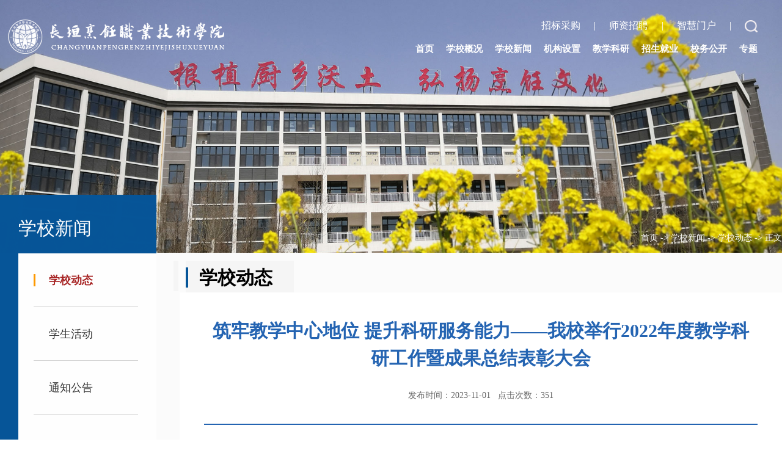

--- FILE ---
content_type: text/html
request_url: http://www.cyprxy.edu.cn/info/1012/2229.htm
body_size: 7620
content:
<!DOCTYPE html>
<html lang="en">

<head>
    <meta charset="UTF-8">
    <meta http-equiv="X-UA-Compatible" content="IE=edge">
    <meta name="viewport" content="width=device-width, initial-scale=1.0">
    <title>筑牢教学中心地位 提升科研服务能力——我校举行2022年度教学科研工作暨成果总结表彰大会-长垣烹饪职业技术学院</title><META Name="keywords" Content="长垣烹饪职业技术学院,学院动态,教学中心,教学,中心,心地,地位,提升,科研,服务,能力,我校,举行,2022,20,22,年度,学科,科研工作,工作,成果,总结,表彰大会,表彰,大会" />
<META Name="description" Content="10月31日，我校举行2022年度教学科研工作暨成果总结表彰大会。校党委书记欧阳豫樊，校长王金台，副校长徐书振、赵玉奇、赵俊杰、王东杰出席会议，全体教职员工参加会议。表彰大会由副校长赵俊杰主持。全体起立，奏唱国歌。副校长赵玉奇宣读学校表彰决定。受表彰团队和个人代表合影。教科研先进个人代表王静静、省级教师技能竞赛获奖教师王永凤、省级技能大赛优秀辅导教师朱珺柯、标志性教学成果代表吴成坤分别发言。王金台代表..." />

    <link rel="stylesheet" href="../../style/animate.min.css">
    <link rel="stylesheet" href="../../style/public.css">
    <link rel="stylesheet" href="../../style/ny.css">
    <script src="../../js/jquery.js"></script>
    <script src="../../js/jquery-migrate.min.js"></script>
    <script src="../../js/wow.min.js"></script>

    <script src="../../js/public.js"></script>
<!--Announced by Visual SiteBuilder 9-->
<link rel="stylesheet" type="text/css" href="../../_sitegray/_sitegray_d.css" />
<script language="javascript" src="../../_sitegray/_sitegray.js"></script>
<!-- CustomerNO:77656262657232307e7a465553505742000100024050 -->
<link rel="stylesheet" type="text/css" href="../../content.vsb.css" />
<script type="text/javascript" src="/system/resource/js/counter.js"></script>
<script type="text/javascript">_jsq_(1012,'/content.jsp',2229,1792451842)</script>
</head>

<body>
    <div class="wave">
        <div class="layer"></div>
        <script type="text/javascript">
    function _nl_ys_check(){
        
        var keyword = document.getElementById('showkeycode1035927').value;
        if(keyword==null||keyword==""){
            alert("请输入你要检索的内容！");
            return false;
        }
        if(window.toFF==1)
        {
            document.getElementById("lucenenewssearchkey1035927").value = Simplized(keyword );
        }else
        {
            document.getElementById("lucenenewssearchkey1035927").value = keyword;            
        }
        var  base64 = new Base64();
        document.getElementById("lucenenewssearchkey1035927").value = base64.encode(document.getElementById("lucenenewssearchkey1035927").value);
        new VsbFormFunc().disableAutoEnable(document.getElementById("showkeycode1035927"));
        return true;
    } 
</script>
<form action="../../ssjgy.jsp?wbtreeid=1012" method="post" id="au0a" name="au0a" onsubmit="return _nl_ys_check()" style="display: inline">
 <input type="hidden" id="lucenenewssearchkey1035927" name="lucenenewssearchkey" value=""><input type="hidden" id="_lucenesearchtype1035927" name="_lucenesearchtype" value="1"><input type="hidden" id="searchScope1035927" name="searchScope" value="0">

<div class="search">
<input type="text" placeholder="请输入关键字" name="showkeycode" id="showkeycode1035927">
<input type="image" src="../../images/search.png">
</div>


</form><script language="javascript" src="/system/resource/js/base64.js"></script><script language="javascript" src="/system/resource/js/formfunc.js"></script>

    </div>

    <div class="top">
        <div class="banner">
            <div>
                <img src="../../images/nybaner.jpg" />
            </div>
            <div class="position">
               <div class="px1420">
                        <a href="../../index.htm">首页</a>
                <span>-></span>
                <a href="../../xxxw.htm">学校新闻</a>
                <span>-></span>
                <a href="../../xxxw/xxdt.htm">学校动态</a>
                <span>-></span>
             <a> 正文</a>
</div>
            </div>
     <p>



学校新闻</p>

        </div>
        <div class="header">
            <div class="head">
               <div class="head-l">
<!-- 网站logo图片地址请在本组件"内容配置-网站logo"处填写 -->
<a href="../../index.htm"> <img alt="" src="../../images/logo.png"> </a></div>
                <div class="head-r">
                    <div class="link-top">
                       <script language="javascript" src="/system/resource/js/dynclicks.js"></script><script language="javascript" src="/system/resource/js/openlink.js"></script> 

 <a href="../../zbcg.htm" target="_blank" onclick="_addDynClicks(&#34;wburl&#34;, 1792451842, 75599)">招标采购 </a><span>|</span>

     

 <a href="../../szzp.htm" target="_blank" onclick="_addDynClicks(&#34;wburl&#34;, 1792451842, 75600)">师资招聘 </a><span>|</span>

     

 <a href="http://portal.cyprxy.edu.cn/portal-pc/pc/zzcj/index.html#/" target="_blank" onclick="_addDynClicks(&#34;wburl&#34;, 1792451842, 77625)">智慧门户 </a><span>|</span>

     
<img src="../../images/search.png" alt="" class="sousuo">
                    </div>
                    <div class="nav">
            <ul>
 <li><a href="../../index.htm">首页</a>

   </li>

 <li><a href="../../xxgk/xxjj.htm">学校概况</a>

 <ul>

 <li><a href="../../xxgk/xxjj.htm">学校简介</a> </li>

 <li><a href="../../xxgk/ldbz.htm">领导班子</a> </li>

 <li><a href="../../xxgk/xywh.htm">校园文化</a> </li>

 <li><a href="../../xxgk/ldgh1.htm">领导关怀</a> </li>

 <li><a href="../../xxgk/xxry.htm">学校荣誉</a> </li>

 <li><a href="../../xxgk/ldbz.htm">师资力量</a> </li>

 <li><a href="../../xxgk/xyfg.htm">校园风光</a> </li>
 </ul>
   </li>

 <li><a href="../../xxxw.htm">学校新闻</a>

 <ul>

 <li><a href="../../xxxw/xxdt.htm">学校动态</a> </li>

 <li><a href="../../xxxw/xshd.htm">学生活动</a> </li>

 <li><a href="../../xxxw/tzgg.htm">通知公告</a> </li>
 </ul>
   </li>

 <li><a href="../../jgsz.htm">机构设置</a>

 <ul>

 <li><a href="../../jgsz/dqjg.htm">党群机构</a> </li>

 <li><a href="../../jgsz/xzbm.htm">行政部门</a> </li>

 <li><a href="../../jgsz/yxsz.htm">院系设置</a> </li>
 </ul>
   </li>

 <li><a href="http://www.cyprxy.edu.cn/jwc">教学科研</a>

 <ul>

 <li><a href="../../jxky1/jyjx.htm">教育教学</a> </li>

 <li><a href="../../jxky1/kyxx.htm">科研信息</a> </li>

 <li><a href="../../jxky1/rcpy.htm">人才培养</a> </li>
 </ul>
   </li>

 <li><a href="http://www.cyprxy.edu.cn/zsw/index.htm">招生就业</a>

 <ul>

 <li><a href="http://zytb.cyprxy.edu.cn:8201/">单独招生</a> </li>

 <li><a href="http://www.cyprxy.edu.cn/zsw/index.htm">招生信息</a> </li>

 <li><a href="https://cypr.goworkla.cn/">实习就业</a> </li>
 </ul>
   </li>

 <li><a href="../../xwgk.htm">校务公开</a>

 <ul>

 <li><a href="../../xwgk/xxgkzn.htm">信息公开指南</a> </li>

 <li><a href="../../xwgk/xxgksxqd.htm">信息公开事项清单</a> </li>

 <li><a href="../../xwgk/xxgknb.htm">信息公开年报</a> </li>

 <li><a href="../../xwgk/xxwj.htm">学校文件</a> </li>

 <li><a href="../../xwgk/xxgksq.htm">信息公开申请</a> </li>
 </ul>
   </li>

 <li><a href="../../zt.htm">专题</a>

 <ul>

 <li><a href="../../zt/srgczybxgdjsxxjy.htm">深入贯彻中央八项规定精神学习教育</a> </li>

 <li><a href="../../zt/dsxxjy.htm">党史学习教育</a> </li>

 <li><a href="../../zt/sgxjs.htm">双高校建设</a> </li>
 </ul>
   </li>


 <div class="clear"></div>

  </ul>

                    </div>
                </div>
                <div class="clear"></div>
            </div>

        </div>

    </div>
    <!-- 移动端头部 -->
    <div class="m-top">
        <div class="wap wap-menu">
            <img src="../../images/menu.png" class="menu" alt="">
            <img src="../../images/close.png" class="close-menu" alt="">
        </div>
    </div>
    <div class="wap m-head">
        <div class="m-logo">
                
             
                 
                    
                        <a href="../../index.htm" onclick="_addDynClicks(&#34;wbimage&#34;, 1792451842, 64455)">
                            
                            <img src="../../images/logo.png">
                        </a>  
                   
                 
         

        </div>
         <div class="m-nav">
        <div class="m-tlink">
    <a href="../../zbcg.htm" onclick="_addDynClicks(&#34;wburl&#34;, 1792451842, 75599)">招标采购</a>
    <a href="../../szzp.htm" onclick="_addDynClicks(&#34;wburl&#34;, 1792451842, 75600)">师资招聘</a>
     </div>
        <script type="text/javascript">
    function _nl_ys_check1(){
        
        var keyword = document.getElementById('showkeycode1035933').value;
        if(keyword==null||keyword==""){
            alert("请输入你要检索的内容！");
            return false;
        }
        if(window.toFF==1)
        {
            document.getElementById("lucenenewssearchkey1035933").value = Simplized(keyword );
        }else
        {
            document.getElementById("lucenenewssearchkey1035933").value = keyword;            
        }
        var  base64 = new Base64();
        document.getElementById("lucenenewssearchkey1035933").value = base64.encode(document.getElementById("lucenenewssearchkey1035933").value);
        new VsbFormFunc().disableAutoEnable(document.getElementById("showkeycode1035933"));
        return true;
    } 
</script>
<form action="../../ssjgy.jsp?wbtreeid=1012" method="post" id="au9a" name="au9a" onsubmit="return _nl_ys_check1()" style="display: inline">
 <input type="hidden" id="lucenenewssearchkey1035933" name="lucenenewssearchkey" value=""><input type="hidden" id="_lucenesearchtype1035933" name="_lucenesearchtype" value="1"><input type="hidden" id="searchScope1035933" name="searchScope" value="0">

<div class="m-search">
            <input type="text" placeholder="请输入内容" name="showkeycode" id="showkeycode1035933">
            <input type="image" src="../../images/search.png">
        </div>


</form>

        <ul>
 <li>
     <a href="../../index.htm">首页</a>
            </li>
 <li>
     <a href="../../xxgk/xxjj.htm">学校概况</a><span></span>
<ul>
 <li><a href="../../xxgk/xxjj.htm">学校简介</a>



</li>
 <li><a href="../../xxgk/ldbz.htm">领导班子</a>



</li>
 <li><a href="../../xxgk/xywh.htm">校园文化</a>



</li>
 <li><a href="../../xxgk/ldgh1.htm">领导关怀</a>



</li>
 <li><a href="../../xxgk/xxry.htm">学校荣誉</a>



</li>
 <li><a href="../../xxgk/ldbz.htm">师资力量</a><span></span>


<ul>

 <li><a href="../../xxgk/szll/pyxy.htm">烹艺学院</a></li>

 <li><a href="../../xxgk/szll/yjxy.htm">幼教学院</a></li>

 <li><a href="../../xxgk/szll/spxy.htm">食品学院</a></li>

 <li><a href="../../xxgk/szll/gsxy.htm">工商学院</a></li>

 <li><a href="../../xxgk/szll/wlxy.htm">文旅学院</a></li>

 <li><a href="../../xxgk/szll/xgxy.htm">信工学院</a></li>

 <li><a href="../../xxgk/szll/znjzxy.htm">智能建筑学院</a></li>

 <li><a href="../../xxgk/szll/znzzxy.htm">智能制造学院</a></li>

 <li><a href="../../xxgk/szll/mkszyxy.htm">马克思主义学院</a></li>
</ul>

</li>
 <li><a href="../../xxgk/xyfg.htm">校园风光</a>



</li>
</ul>
            </li>
 <li class="active">
     <a href="../../xxxw.htm">学校新闻</a><span></span>
<ul>
 <li><a href="../../xxxw/xxdt.htm">学校动态</a>



</li>
 <li><a href="../../xxxw/xshd.htm">学生活动</a>



</li>
 <li><a href="../../xxxw/tzgg.htm">通知公告</a>



</li>
</ul>
            </li>
 <li>
     <a href="../../jgsz.htm">机构设置</a><span></span>
<ul>
 <li><a href="../../jgsz/dqjg.htm">党群机构</a>



</li>
 <li><a href="../../jgsz/xzbm.htm">行政部门</a>



</li>
 <li><a href="../../jgsz/yxsz.htm">院系设置</a>



</li>
</ul>
            </li>
 <li>
     <a href="http://www.cyprxy.edu.cn/jwc">教学科研</a><span></span>
<ul>
 <li><a href="../../jxky1/jyjx.htm">教育教学</a>



</li>
 <li><a href="../../jxky1/kyxx.htm">科研信息</a>



</li>
 <li><a href="../../jxky1/rcpy.htm">人才培养</a>



</li>
</ul>
            </li>
 <li>
     <a href="http://www.cyprxy.edu.cn/zsw/index.htm">招生就业</a><span></span>
<ul>
 <li><a href="http://zytb.cyprxy.edu.cn:8201/">单独招生</a>



</li>
 <li><a href="http://www.cyprxy.edu.cn/zsw/index.htm">招生信息</a>



</li>
 <li><a href="https://cypr.goworkla.cn/">实习就业</a>



</li>
</ul>
            </li>
 <li>
     <a href="../../xwgk.htm">校务公开</a><span></span>
<ul>
 <li><a href="../../xwgk/xxgkzn.htm">信息公开指南</a>



</li>
 <li><a href="../../xwgk/xxgksxqd.htm">信息公开事项清单</a>



</li>
 <li><a href="../../xwgk/xxgknb.htm">信息公开年报</a>



</li>
 <li><a href="../../xwgk/xxwj.htm">学校文件</a>



</li>
 <li><a href="../../xwgk/xxgksq.htm">信息公开申请</a>



</li>
</ul>
            </li>
 <li>
     <a href="../../zt.htm">专题</a><span></span>
<ul>
 <li><a href="../../zt/srgczybxgdjsxxjy.htm">深入贯彻中央八项规定精神学习教育</a>



</li>
 <li><a href="../../zt/dsxxjy.htm">党史学习教育</a>



</li>
 <li><a href="../../zt/sgxjs.htm">双高校建设</a>



</li>
</ul>
            </li>
 <div class="clear"></div>

 </ul>

    </div>
    </div>
    <div class="main">
        <div class="ny-main px1420">
           <div class="main-l  wow fadeInLeft">
                <p>



学校新闻</p>
                <ul>

<li class="on"><a href="../../xxxw/xxdt.htm">学校动态</a>

</li>



<li><a href="../../xxxw/xshd.htm">学生活动</a>

</li>



<li><a href="../../xxxw/tzgg.htm">通知公告</a>

</li>


  </ul>
            </div>
            <div class="main-r">
                 <h2><span>



学校动态</span></h2>
                
<script language="javascript" src="../../_dwr/interface/NewsvoteDWR.js"></script><script language="javascript" src="../../_dwr/engine.js"></script><script language="javascript" src="/system/resource/js/news/newscontent.js"></script><LINK href="/system/resource/js/photoswipe/3.0.5.1/photoswipe.css" type="text/css" rel="stylesheet"><script language="javascript" src="/system/resource/js/photoswipe/3.0.5.1/klass.min.js"></script><script language="javascript" src="/system/resource/js/ajax.js"></script><form name="_newscontent_fromname">

<div class="detail">

 <div class="detail-tit wow fadeInUp">
                        <h4>筑牢教学中心地位 提升科研服务能力——我校举行2022年度教学科研工作暨成果总结表彰大会</h4>
                        <p><span>发布时间：2023-11-01</span>&nbsp;&nbsp;
                            <sapn>点击次数：<script>_showDynClicks("wbnews", 1792451842, 2229)</script></sapn>
                        </p>
                    </div>

 
<div class="detail-main wow fadeInUp">

    <div id="vsb_content"><div class="v_news_content">
<p style="text-align: center; text-indent: 43px;"><span style="font-family:微软雅黑;font-size:21px"></span></p>
<p style="text-align: center"><img src="/__local/2/B7/16/29A5B05E2612F8242AB6A7C4093_6A449436_24437.jpg" width="700" alt="24437" vsbhref="vurl" vurl="/_vsl/2B71629A5B05E2612F8242AB6A7C4093/6A449436/24437" vheight="" vwidth="700" orisrc="/__local/2/B7/16/29A5B05E2612F8242AB6A7C4093_6A449436_24437.jpg" class="img_vsb_content"></p>
<p style="text-align:justify;text-indent:43px;text-autospace:ideograph-numeric;text-justify:inter-ideograph"><span style="font-family:微软雅黑;font-size:21px">10月31日，我校举行2022年度教学科研工作暨成果总结表彰大会。校党委书记欧阳豫樊，校长王金台，副校长徐书振、赵玉奇、赵俊杰、王东杰出席会议，全体教职员工参加会议。</span></p>
<p style="text-align: center; text-indent: 43px;"><span style="font-family:微软雅黑;font-size:21px"></span></p>
<p style="text-align: center"><img src="/__local/D/7A/96/49DF10256EFB8D532F9E1E45FFC_9301F95B_14C13.jpg" width="700" alt="14C13" vsbhref="vurl" vurl="/_vsl/D7A9649DF10256EFB8D532F9E1E45FFC/9301F95B/14C13" vheight="" vwidth="700" orisrc="/__local/D/7A/96/49DF10256EFB8D532F9E1E45FFC_9301F95B_14C13.jpg" class="img_vsb_content"></p>
<p style="text-align:justify;text-indent:43px;text-autospace:ideograph-numeric;text-justify:inter-ideograph"><span style="font-family:微软雅黑;font-size:21px">表彰大会由副校长赵俊杰主持。</span></p>
<p style="text-align: center; text-indent: 43px;"><br></p>
<p style="text-align: center"><img src="/__local/8/ED/37/42EDF8E21B71F7F72730C5A5DEE_116CAD18_26B6E.jpg" width="700" alt="26B6E" vsbhref="vurl" vurl="/_vsl/8ED3742EDF8E21B71F7F72730C5A5DEE/116CAD18/26B6E" vheight="" vwidth="700" orisrc="/__local/8/ED/37/42EDF8E21B71F7F72730C5A5DEE_116CAD18_26B6E.jpg" class="img_vsb_content"></p>
<p style="text-align:justify;text-indent:43px;text-autospace:ideograph-numeric;text-justify:inter-ideograph"><span style="font-family:微软雅黑;font-size:21px">全体起立，奏唱国歌。</span></p>
<p style="text-align: center; text-indent: 43px;"><span style="font-family:微软雅黑;font-size:21px"></span></p>
<p style="text-align: center"><img src="/__local/D/BA/C5/8749FD20CD8B9AE498E95C3EE8D_3FCC0118_12E93.jpg" width="700" alt="12E93" vsbhref="vurl" vurl="/_vsl/DBAC58749FD20CD8B9AE498E95C3EE8D/3FCC0118/12E93" vheight="" vwidth="700" orisrc="/__local/D/BA/C5/8749FD20CD8B9AE498E95C3EE8D_3FCC0118_12E93.jpg" class="img_vsb_content"></p>
<p style="text-align:justify;text-indent:43px;text-autospace:ideograph-numeric;text-justify:inter-ideograph"><span style="font-family:微软雅黑;font-size:21px">副校长赵玉奇宣读学校表彰决定。</span></p>
<p style="text-align: center; text-indent: 43px;"><span style="font-family:微软雅黑;font-size:21px"></span></p>
<p style="text-align: center"><img src="/__local/8/1E/23/57829EC5BCA95C67C8D2259A4A7_DC031BF4_10C7B.jpg" width="700" alt="10C7B" vsbhref="vurl" vurl="/_vsl/81E2357829EC5BCA95C67C8D2259A4A7/DC031BF4/10C7B" vheight="" vwidth="700" orisrc="/__local/8/1E/23/57829EC5BCA95C67C8D2259A4A7_DC031BF4_10C7B.jpg" class="img_vsb_content"></p>
<p style="text-align: center"><img src="/__local/B/21/40/D423CC460733E135F377E03D8A0_CF439B91_12A68.jpg" width="700" alt="12A68" vsbhref="vurl" vurl="/_vsl/B2140D423CC460733E135F377E03D8A0/CF439B91/12A68" vheight="" vwidth="700" orisrc="/__local/B/21/40/D423CC460733E135F377E03D8A0_CF439B91_12A68.jpg" class="img_vsb_content"></p>
<p style="text-align: center"><img src="/__local/2/22/4D/6D6B89908C9AEFB7074C841BBCA_9CC202A1_11E71.jpg" width="700" alt="11E71" vsbhref="vurl" vurl="/_vsl/2224D6D6B89908C9AEFB7074C841BBCA/9CC202A1/11E71" vheight="" vwidth="700" orisrc="/__local/2/22/4D/6D6B89908C9AEFB7074C841BBCA_9CC202A1_11E71.jpg" class="img_vsb_content"></p>
<p style="text-align: center"><img src="/__local/F/D0/91/C8BB0C1FC89BD49DB56390BB11B_DB48A649_11479.jpg" width="700" alt="11479" vsbhref="vurl" vurl="/_vsl/FD091C8BB0C1FC89BD49DB56390BB11B/DB48A649/11479" vheight="" vwidth="700" orisrc="/__local/F/D0/91/C8BB0C1FC89BD49DB56390BB11B_DB48A649_11479.jpg" class="img_vsb_content"></p>
<p style="text-align:justify;text-indent:43px;text-autospace:ideograph-numeric;text-justify:inter-ideograph"><span style="font-family:微软雅黑;font-size:21px">受表彰团队和个人代表合影。</span></p>
<p style="text-align: center; text-indent: 43px;"><span style="font-family:微软雅黑;font-size:21px"></span></p>
<p style="text-align: center"><img src="/__local/D/84/65/724815470BF0CBC76046BC20E7C_36CDC5E8_16E1C.jpg" width="700" alt="16E1C" vsbhref="vurl" vurl="/_vsl/D8465724815470BF0CBC76046BC20E7C/36CDC5E8/16E1C" vheight="" vwidth="700" orisrc="/__local/D/84/65/724815470BF0CBC76046BC20E7C_36CDC5E8_16E1C.jpg" class="img_vsb_content"></p>
<p style="text-align: center"><img src="/__local/1/0B/D2/E32D6BD7B283D1458863EE574B2_5BC4E04A_12D77.jpg" width="700" alt="12D77" vsbhref="vurl" vurl="/_vsl/10BD2E32D6BD7B283D1458863EE574B2/5BC4E04A/12D77" vheight="" vwidth="700" orisrc="/__local/1/0B/D2/E32D6BD7B283D1458863EE574B2_5BC4E04A_12D77.jpg" class="img_vsb_content"></p>
<p style="text-align: center"><img src="/__local/5/DE/06/3EC06542512A3D008D6AE2F2018_857F42D0_E0B1.jpg" width="700" alt="E0B1" vsbhref="vurl" vurl="/_vsl/5DE063EC06542512A3D008D6AE2F2018/857F42D0/E0B1" vheight="" vwidth="700" orisrc="/__local/5/DE/06/3EC06542512A3D008D6AE2F2018_857F42D0_E0B1.jpg" class="img_vsb_content"></p>
<p style="text-align: center"><img src="/__local/2/02/00/339C5306B2C5630D2C742C0CF8B_76376DDB_F027.jpg" width="700" alt="F027" vsbhref="vurl" vurl="/_vsl/20200339C5306B2C5630D2C742C0CF8B/76376DDB/F027" vheight="" vwidth="700" orisrc="/__local/2/02/00/339C5306B2C5630D2C742C0CF8B_76376DDB_F027.jpg" class="img_vsb_content"></p>
<p style="text-align:justify;text-indent:43px;text-autospace:ideograph-numeric;text-justify:inter-ideograph"><span style="font-family:微软雅黑;font-size:21px">教科研先进个人代表王静静、省级教师技能竞赛获奖教师王永凤、省级技能大赛优秀辅导教师朱珺柯、标志性教学成果代表吴成坤分别发言。</span></p>
<p style="text-align: center; text-indent: 43px;"><span style="font-family:微软雅黑;font-size:21px"></span></p>
<p style="text-align: center"><img src="/__local/2/AF/26/34BB5B67C43C366E156BC810D79_8FA0EB76_17818.jpg" width="700" alt="17818" vsbhref="vurl" vurl="/_vsl/2AF2634BB5B67C43C366E156BC810D79/8FA0EB76/17818" vheight="" vwidth="700" orisrc="/__local/2/AF/26/34BB5B67C43C366E156BC810D79_8FA0EB76_17818.jpg" class="img_vsb_content"></p>
<p style="text-align:justify;text-indent:43px;text-autospace:ideograph-numeric;text-justify:inter-ideograph"><span style="font-family:微软雅黑;font-size:21px"><span style="font-family:微软雅黑">王金台代表学校领导班子，对受到表彰的团队和个人表示热烈祝贺！他表示，过去的</span><span style="font-family:微软雅黑">2022年，在省委教育工委、省教育厅正确领导下，在范国栋董事长的大力支持下，全体教职工携手奋进、履职尽责、锐意进取，以“双高校”建设为中心，构建“一引领六支撑”的专业发展模式，在招生就业、教学科研、学生管理、社会服务、安全稳定、教师队伍、公寓建设、党建赋能等方面取得了显著成绩。2022年，全校师生共取得各类教学科研成果、学生竞赛荣誉170项，相较2021年的94项，增长80.8%</span></span><span style="font-family:微软雅黑;font-size:21px">。</span></p>
<p style="text-align:justify;text-indent:43px;text-autospace:ideograph-numeric;text-justify:inter-ideograph"><span style="font-family:微软雅黑;font-size:21px"><span style="font-family:微软雅黑">王金台强调，学校正处在</span><span style="font-family:微软雅黑">“十四五”时期提升质量、内涵发展的关键阶段，教学科研工作是学校高质量发展不懈动力，要加强教学研究和竞赛组织，在量与质上实现新突破。一是要紧紧围绕立德树人、德技并修这个根本任务，积极参加教学竞赛，以赛促学、以赛促练、以赛促改、以赛促建，争取在技能大赛上实现新突破。二是要正确处理好教学与科研关系。学会在工作中寻找课题，在实践中研究课题，在思考中撰写课题，把工作和研究形成有机统一。三是抓住熟悉的重要问题开展研究，例如立足大家熟悉的产教深度融合，围绕当前热点如一体两翼五重点选题等等。四是坚持数量质量并进，把握好质、量变化的“度”。</span></span></p>
<p style="text-align:justify;text-indent:43px;text-autospace:ideograph-numeric;text-justify:inter-ideograph"><span style="font-family:微软雅黑;font-size:21px"><span style="font-family:微软雅黑">王金台要求，要在</span><span style="font-family:微软雅黑">“改革”上下功夫，提高政治站位，把握新形势，瞄准新要求，深化科研机构改革，着力构建科研二级管理体制，突出学术评价的质量导向和成果导向。要在“管理”上下功夫，深入推进科研经费管理办法，有效落实教科研成果管理方案。进一步加强科研队伍建设，群策群力地开展有组织的科研工作。要在“服务”上下功夫，加强理论学习，增强教科研工作意识。定期安排组织教师科研能力提升培训，了解职业教育及学校发展方向，结合自身科研研究，主动把技术转化为实践，多出成果，出好成果。</span></span></p>
<p style="text-align:justify;text-indent:43px;text-autospace:ideograph-numeric;text-justify:inter-ideograph"><span style="font-family:微软雅黑;font-size:21px">王金台希望广大教师以本次会议为新的起点，进一步振奋精神，勇于担当、乐于奉献，积极投身教科研工作，努力产出更多特色成果和标志性成果，推动学校教育事业再上新台阶，为学校冲刺更高层次高职院校、办好更高质量的职业教育作出新的更大贡献！</span></p>
<p style="text-align: center; text-indent: 43px;"><span style="font-family:微软雅黑;font-size:21px"></span></p>
<p style="text-align: center"><img src="/__local/1/A9/5B/A65B5497EF2FDA1EF3BDA182B9E_75BD7269_247AE.jpg" width="700" alt="247AE" vsbhref="vurl" vurl="/_vsl/1A95BA65B5497EF2FDA1EF3BDA182B9E/75BD7269/247AE" vheight="" vwidth="700" orisrc="/__local/1/A9/5B/A65B5497EF2FDA1EF3BDA182B9E_75BD7269_247AE.jpg" class="img_vsb_content"></p>
<p style="text-align: center; text-indent: 43px;"><span style="font-family:微软雅黑;font-size:21px"></span><br></p>
<p><br></p>
</div></div><div id="div_vote_id"></div>
        
<p align="left">
  上一条：<a href="2230.htm">全省中职技能竞赛中式烹饪赛项在我校开赛</a> </p> 
<p align="left">    下一条：<a href="2225.htm">校党委书记欧阳豫樊深入思政课堂听课</a>
</p>

     </div>

</div>
</form>

            </div>
        </div>
        <div class="clear"></div>
    </div>
    </div>
    <div id="contact">
        <div class="contact px1420">
                 
            <tr>
                
<div class="cont-l"><img alt="" src="../../images/footer-logo.png"></div>



                
         

            <div class="cont-m">
                <script language="javascript" src="/system/resource/js/news/mp4video.js"></script>
<h2>联系我们</h2> 
<p>地址：河南省长垣市蒲东街道华豫大道与山海大道交叉口</p> 
<p>电话： 0373-8872228 8892228 8886377（招生）</p> 
<p>校长信箱：cyprxyxzxx@163.com</p>
            </div>
            <div class="cont-r">
                <h2>新媒体</h2>
                   <ul>
            

                <li>
                    <div class="ewm"><img src="../../images/wx.png">
                        <p>官方微信</p>
                    </div>
                    <div class="ewm-pic"><img alt="" src="../../images/111.jpg" width="90px" height="90px"></div>
                </li>




       
<div class="clear"></div>

       </ul>
            </div>
            <div class="clear"></div>
        </div>
    </div>
    <div class="footer">
        <!-- 版权内容请在本组件"内容配置-版权"处填写 -->
<p>版权所有：长垣烹饪职业技术学院&nbsp;&nbsp;<a href="https://beian.miit.gov.cn/#/Integrated/index">豫ICP备15004877号</a>&nbsp;&nbsp;<img src="/__local/0/E9/40/731B652DE35DABFD4AF7D60D299_85AF664E_589.png?e=.png" /><a href="http://www.beian.gov.cn/portal/registerSystemInfo?recordcode=41072802000618">豫公网安备41072802000618号 </a></p>
    </div>




<script>  function BrowserType() {
            var userAgent = navigator.userAgent; //取得浏览器的userAgent字符串
            var isOpera = userAgent.indexOf("Opera") > -1; //判断是否Opera浏览器
            var isIE = userAgent.indexOf("compatible") > -1 && userAgent.indexOf("MSIE") > -1 && !isOpera; //判断是否IE浏览器
            var isEdge = userAgent.indexOf("Windows NT 6.1; Trident/7.0;") > -1 && !isIE; //判断是否IE的Edge浏览器

            if (isIE) {
                var reIE = new RegExp("MSIE (\\d+\\.\\d+);");
                reIE.test(userAgent);
                var fIEVersion = parseFloat(RegExp["$1"]);
                if (fIEVersion < 9) {
                    alert("浏览器版本过低，请升级或更换浏览器（谷歌、火狐等）")
                    return false;
                }//IE版本过低
            } 
            if (isEdge) {
                alert("浏览器版本过低，请升级或更换浏览器（谷歌、火狐等）")
                return false;
            } 
        }
        BrowserType()  // 浏览器是否为ie
        </script>
</body>

</html>


--- FILE ---
content_type: text/css
request_url: http://www.cyprxy.edu.cn/style/public.css
body_size: 2070
content:
        * {
            padding: 0;
            margin: 0;
        }
        
        li {
            list-style: none;
        }
        
        a {
            text-decoration: none;
        }
        
        h2,
        h3,
        i,
        em {
            font-style: normal;
        }
        
        html,
        body {
            font-family: 微软雅黑; max-width:1920px; margin:0 auto;
        }
        
        input,
        img,
        a {
            outline: none;
            border: 0;
        }
        
        .clear {
            clear: both;
        }
        
        .px1420 {
            max-width: 1420px;
            margin: 0 auto;
        }
        
        .header {
            position: fixed;
            top: 0;
            left: 0;
            right: 0;
            z-index: 999;
        }
        
        .header::before {
            content: "";
            position: absolute;
            left: 0;
            right: 0;
            height: 100%;
            bottom: 100%;
            background-color: #065598;
            z-index: -1;
            transition: bottom .5s;
        }
        
        .header.on::before {
            bottom: 0;
        }
        
        .head {
            padding-top: 30px;
            max-width: 1720px;
            margin: 0 auto;
        }
        
        .head-l {
            float: left;
            font-size: 0;
        }
        
        .head-r {
            float: right;
            text-align: right;
        }
        
        .link-top {
            position: relative;
            line-height: 40px;
        }
        
        .link-top a {
            font-size: 16px;
            color: #fff;
        }
        
        .link-top span {
            font-size: 16px;
            color: #fff;
            padding: 0 18px;
        }
        
        .link-top img {
            vertical-align: middle;
            cursor: pointer;
        }
        
        .nav {
            margin-right: -30px;
        }
        
        .nav>ul>li {
            position: relative;
            float: left;
            padding: 0 30px;
            text-align: center;
            line-height: 54px;
        }
        
        .nav>ul>li>a {
            font-size: 20px;
            color: #fff;
            font-weight: bold;
        }
        
        .nav>ul>li ul {
            position: absolute;
            top: 54px;
            left: 0;
            right: 0;
            width: 100%;
            border-top: 3px solid #064882;
            background-color: #fff;
            box-shadow: 0 3px 3px #999;
            display: none;
            z-index: 999;
        }
        
        .nav>ul>li ul li {
            padding-top: 10px;
            padding-bottom: 10px;
            line-height: 20px;
            text-align: center;
            border-bottom: 1px dashed #ebe5e5;
        }
        
        .nav>ul>li ul li a {
            font-size: 14px;
            color: #333;
        }
        
        .nav>ul>li ul li:hover {
            background-color: #004fb8;
        }
        
        .nav>ul>li ul li:hover a {
            color: #fff;
        }
        
        .wave {
            position: fixed;
            left: 0;
            right: 0;
            top: 0;
            bottom: 0;
            display: none;
            z-index: 1000;
        }
        
        .layer {
            position: absolute;
            left: 0;
            top: 0;
            width: 100%;
            height: 100%;
            background-color: rgba(0, 0, 0, .7);
            z-index: 1000;
        }
        
        .wave.on {
            display: block;
        }
        
        .search {
            position: absolute;
            left: 50%;
            top: 50%;
            transform: translate(-50%, -50%);
            width: 800px;
            height: 45px;
            line-height: 45px;
            border: 1px solid #4f616d;
            background-color: #065598;
            padding: 0 15px;
            font-size: 0;
            z-index: 1001;
        }
        
        .search input[type="text"] {
            padding-right: 20px;
            width: 750px;
            height: 45px;
            line-height: 45px;
            vertical-align: middle;
            background-color: transparent;
            color: #fff;
        }
        
        .search input[type="image"] {
            vertical-align: middle;
        }
        
        .search input::placeholder {
            color: #fff;
        }
        
        .m-top {
            max-width: 1920px;
            margin: 0 auto;
            position: fixed;
            right: 10px;
            top: 18px;
            width: 25px;
            height: 25px;
            z-index: 9999;
        }
        
        .m-top>img {
            display: block;
            width: 100%;
        }
        
        .wap {
            display: none;
        }
        
        .wap-menu {
            position: absolute;
            top: 0;
            right: 0;
            z-index: 99999;
            font-size: 0;
        }
        
        .wap-menu img {
            height: 25px;
        }
        
        .close-menu {
            display: none;
            position: absolute;
            right: 0;
            top: 0;
        }
        
        #contact {
            background: url(../images/foot.png) no-repeat top center;
            background-size: cover;
        }
        
        .contact {
            padding-top: 40px;
            padding-bottom: 50px;
        }
        
        .cont-l {
            float: left;
            padding-top: 40px;
        }
        
        .cont-m {
            float: left;
            padding-left: 140px;
        }
        
        .cont-m h2 {
            font-size: 16px;
            color: #222;
        }
        
        .cont-m p {
            font-size: 14px;
            color: #222;
            margin-top: 15px;
        }
        
        .cont-r {
            float: right;
        }
        
        .cont-r ul li {
            position: relative;
            float: left;
            padding: 0 23px;
            text-align: center;
        }
        
        .ewm-pic {
            position: absolute;
            left: 50%;
            transform: translate(-50%);
            display: none;
        }
        
        .cont-r ul li:hover .ewm-pic {
            display: block;
        }
        
        .cont-r h2 {
            font-size: 16px;
            color: #222;
            margin-bottom: 20px;
            padding-left: 23px;
        }
        
        .cont-r p {
            font-size: 14px;
            color: #618ccb;
        }
        
        .footer {
            padding-top: 15px;
            padding-bottom: 15px;
            background-color: #065598;
            text-align: center;
        }
        
        .footer p {
            font-size: 16px;
            color: #fff;
            line-height: 20px;
        }
        
        .footer p a {
            font-size: 16px;
            color: #fff;
        }
        
        @media screen and (max-width: 1720px) {

            .head {
                padding-left: 10px;
                padding-right: 40px;
            }
            .nav>ul>li {
                padding: 0 20px;
            }
            .nav>ul>li>a {
                font-size: 18px;
            }
        }
        
        @media screen and (max-width: 1420px) {
            .head-l img {
                height: 60px;
            }
            .nav {
                margin-right: -10px;
            }
            .nav>ul>li {
                padding: 0 10px;
            }
            .nav>ul>li>a {
                font-size: 15px;
            }
            .link-top {
                line-height: 23px;
            }
            .link-top img {
                height: 20px;
            }
        }
        
        @media screen and (max-width: 1024px) {
            body {
                padding-top: 60px;

            }
            .header {
                display: none;
            }
            .wap {
                display: block;
            }
            .m-head {
                position: fixed;
                top: 0;
                left: 0;
                right: 0;
                background: #065598;
                padding: 10px;
                z-index: 999;
                box-shadow: 0 5px 5px rgb(0 0 0 / 20%);
overflow:hidden;
width: 100%;
            }
            .m-logo {
                font-size: 0;
                float:left;
            }
            .m-logo a {
                display:block;
                font-size: 0;
                line-height: 40px;
            }
            .m-logo img {
                max-height: 40px;
                max-width: 80%;
                vertical-align: middle;
            }
            .m-tlink {
                padding: 10px 15px 0 15px;
            }
            .m-tlink a {
                font-size: 14px;
                margin-right: 15px;
                color: #fff;
                display: inline-block;
                font-size: 14px;
                line-height: 24px;
                background: #fff;
                color: #004980;
                line-height: 30px;
                padding: 0 15px;
                border-radius: 5px;
            }
            .m-search {
                margin: 0 15px;
                padding-right: 50px;
                padding-left: 10px;
                padding-top: 5px;
                padding-bottom: 5px;
                position: relative;
                line-height: 35px;
                background: #fff;
                margin-top: 15px;
            }
            .m-search input[type="text"] {
                display: block;
                width: 100%;
                line-height: 25px;
            }
            .m-search input[type="image"] {
                position: absolute;
                right: 10px;
                top: 10px;
                height: 15px;
            }
            .m-nav {
                position: fixed;
                top: 60px;
                left: 100%;
                bottom: 0;
                z-index: 999;
                background: #00356b;
                overflow-y: scroll;
                width: 100%;
            }
            .m-nav ul {
                padding: 0 25px;
            }
            .m-nav ul li {
                border-bottom: 1px solid rgba(255, 255, 255, 0.2);
                position: relative;
            }
            .m-nav ul li>span.on {
                transform: rotateZ(90deg);
            }
            .m-nav ul li ul {
                display: none;
            }
            .m-nav ul li ul li {
                border: none;
            }
            .m-nav>ul>li a {
                display: block;
                font-size: 14px;
                line-height: 20px;
                padding: 15px 0;
                position: relative;
                color: #fff;
            }
            .m-nav>ul>li ul li a {
                padding: 10px 0;
            }
            .m-nav>ul>li>span {
                position: absolute;
                width: 20px;
                height: 20px;
                background: url(../images/m-nav_down.png) no-repeat;
                background-size: 14px 14px;
                background-position: center center;
                right: 0;
                top: 15px;
                cursor: pointer;
                display: block;
                color: #fff;
                transition: all 0.3s;
            }
            .m-nav>ul>li ul li {
                position: relative;
            }
            .m-nav>ul>li ul li>span {
                position: absolute;
                width: 20px;
                height: 20px;
                background: url(../images/m-nav_down.png) no-repeat;
                background-size: 14px 14px;
                background-position: center center;
                right: 0;
                top: 15px;
                cursor: pointer;
                display: block;
                color: #fff;
                transition: all 0.3s;
            }
            .m-nav>ul>li ul li>span.on {
                transform: rotateZ( 90deg);
            }
            .cont-l {
                float: none;
                padding-top: 0;
                text-align: center;
            }
            .cont-l img {
                display: block;
                width: 45%; margin:0 auto;
            }
            .cont-m {
                padding-left: 20px;
            }
        }
        
        @media screen and (max-width: 768px) {
            .cont-m {
                float: none;
                padding-left: 10px;
            }
            .cont-r {
                float: none;
                margin-top: 10px;
            }
            .footer {
                padding-left: 10px;
                padding-right: 10px;
            }
       .cont-l img {
 
                width: 70%; 
            }

        }
        
        @media screen and (max-width:375px) {
            .footer p {
                font-size: 12px;
            }
            .footer p a {
                font-size: 12px;
            }
        }

--- FILE ---
content_type: text/css
request_url: http://www.cyprxy.edu.cn/style/ny.css
body_size: 2554
content:
    @charset "utf-8";
    /* 分页 */
    
    .pagination {
        text-align: center;
        font-size: 0;
        padding-top: 80px;
    }
    
    .pagination a {
        display: inline-block;
        border: 1px solid #dcdcdc;
        padding: 0 12px;
        height: 35px;
        font-size: 14px;
        line-height: 35px;
        text-align: center;
        color: #666;
        margin: 0 7px;
    }
    
    .pagination a.active {
        background: #2464b2;
        color: #fff;
        border: 1px solid #2464b2;
    }
    
    .pagination a:hover {
        background: #2464b2;
        color: #fff;
        border: 1px solid #2464b2;
    }
    
    .pagination span {
        display: inline-block;
        font-size: 14px;
    }
    
    .banner img {
        display: block;
        width: 100%;
    }
    
    .banner {
        position: relative;
    }
    
    .banner>div>a {
        display: block;
    }
    
    .banner>div>a>img {
        display: block;
        width: 100%;
    }
    
    .position {
        position: absolute;
        bottom: 15px;
        left: 0;
        right: 0;
    }
    
    .banner p {
        position: absolute;
        left: 0;
        bottom: 0;
        width: 200px;
        height: 39px;
        line-height: 39px;
        text-align: center;
        background: url(../images/ny-top-bg.png) no-repeat center center;
        background-size: cover;
        font-size: 26px;
        color: #fff;
        display: none;
    }
    
    .position>div {
        text-align: right;
    }
    
    .position a {
        font-size: 14px;
        color: #fff;
    }
    
    .position span {
        font-size: 14px;
        color: #fff;
    }
    
    .main {
        position: relative;
        background-color: #fbfbfb;
        padding-bottom: 100px;
        z-index: 5; 
    }
    
    .main-l {
        position: relative;
        float: left;
        width: 20%;
        margin-top: -95px;
        background-color: #065598;
        padding-left: 30px;
        padding-top: 35px;
        box-sizing: border-box;
        z-index: 999;
    }
    
    .main-l>ul {
        transform: translateY(20px);
        padding-right: 30px;
        padding-left: 25px;
        background-color: #fff;
        padding-bottom: 100px;
    }
    
    .main-l>ul>li {
        position: relative;
        padding-top: 17px;
        padding-bottom: 15px;
        border-bottom: 1px solid #d5d5d5;
        line-height: 55px;
    }
    
    .main-l>ul>li span {
        position: absolute;
        right: 0;
        top: 33px;
        width: 20px;
        height: 20px;
        background: url(../images/content.png) no-repeat center center;
        background-size: 20px auto;
    }
    
    .main-l>ul>li.on span {
        transform: rotatez(90deg);
    }
    
    .main-l>ul>li.on>a {
        background: url(../images/list-left.jpg) no-repeat left center;
    }
    
    .main-l>ul>li>a {
        padding-left: 25px;
        font-size: 18px;
        color: #333;
    }
    
    .main-l>ul>li.on>a {
        font-size: 18px;
        color: #a72424;
        font-weight: bold;
    }
    
    .main-l>ul>li ul {
        display: none;
    }
    
    .main-l>ul>li:first-child ul {
        display: block;
    }
    
    .main-l>ul>li ul li {
        line-height: 50px;
    }
    
    .main-l>ul>li ul li a {
        font-size: 14px;
        color: #333; padding-left:30px;
    }

   .main-l>ul>li ul li a.on {
        font-size: 14px;
        color: #bd0000;
    }
    
    .main-l p {
        font-size: 30px;
        color: #fff;
    }
    
    .main-r {
        float: right;
        width: 77%;
    }
    
    .main-r>h2 {
      display: inline-block;
    position: relative;
    padding-right: 35px;
    font-size: 0;
      background-color: #f5f5f5;
    padding-top: 10px;
    padding-bottom: 7px;
    margin-left: 10px;
    margin-top: 13px;    }
    
    .main-r>h2::before {
        content: '';
        position: absolute;
        left: -20px;
        top: 0;
        width: 8px;
        height:50px;
        background-color: #f5f5f5;
    }
    
    .main-r>h2 span {
        line-height: 35px;
        font-size: 30px;
        color: #000;
        padding-left: 18px;
        border-left: 4px solid #065598;
    }
    /* 图片文字列表 */
    
    .list-text {
        background-color: #fff;
        padding: 20px 45px 100px 50px;
    }
    
    .list-text li>a {
        display: block;
        overflow: hidden;
        position: relative;
    }
    
    .list-text li .tm {
        margin-top: 20px;
        width: 66px;
        float: left;
        text-align: center;
        background-color: #e8eef3;
        padding-top: 13px;
        padding-bottom: 11px;
    }
    
    .list-text li .tm span {
        display: inline-block;
        font-size: 14px;
        color: #144388;
        line-height: 1;
        position: relative;
    }
    
    .list-text li .tm span:first-child {
        display: block;
        font-size: 30px;
        color: #144388;
        width: auto;
    }
    
    .tm .big {
        padding-top: 5px;
        padding-bottom: 5px;
    }
    
      
    .text {
        overflow: hidden;
        padding-left: 26px;
        border-left: 1px solid #cddfee;
 padding-right: 280px;

    }
    
    .text h1 {
        padding-top: 15px;
        font-size: 18px;
        font-weight: bold;
        line-height: 1;
        color: #333;
        overflow: hidden;
        text-overflow: ellipsis;
        white-space: nowrap;
    }
    
    .text p {
        font-size: 14px;
        line-height: 24px;
        color: #888;
        display: -webkit-box;
        -webkit-box-orient: vertical;
        -web-line-clamp: 3;
        overflow: hidden;
        text-overflow: ellipsis;
        height: 72px;
        margin-top: 15px;
    }
    
    .text-pic {
        position: absolute;
        top: 0;
        right: 0;
        width: 195px;
        overflow: hidden;
    }
    
    .text-pic img {
        display: block;
        width: 100%;
        transition: all .3s;
    }
    
    .list-text>ul>li {
        padding-top: 20px;
        padding-bottom: 29px;
        border-bottom: 1px dashed #e8e8e8;
    }
    
    .list-text>ul>li:hover p {
        color: #2464b2;
    }
    
    .list-text>ul>li:hover img {
        transform: scale(1.1);
    }
    /* 详情页 */
    
    .detail {
        background-color: #fff;
        padding: 40px;
    }
    
    .detail-tit h4 {
        font-size: 30px;
        color: #2464b2;
        line-height: 1.5;
        overflow: hidden;
        text-overflow: ellipsis;
        text-align: center;
    }
    
    .detail-tit p {
        margin-top: 32px;
        font-size: 14px;
        line-height: 1;
        color: #666666;
        text-align: center;
    }
    
    .detail-tit {
        padding-bottom: 39px;
        border-bottom: 2px solid #2464b2;
    }
    
    .detail-main p {
        font-size: 18px;
        line-height: 32px;
        color: #333333;
        text-indent: 2em;
        margin-top: 30px;
    }

    .detail-main img {
    margin: 0 auto;
    display: block;
    max-width: 90%;
    margin-bottom: 10px;
    height: auto !important;
}


.detail-main table {font-size:14px; width:90%; margin:0 auto; border-collapse: collapse;}
.detail-main table td{text-align: center; padding:5px 10px; line-height:30px; border:1px #ddd solid;}
.detail-main table td p{ text-indent:0em !important; margin-bottom:0px;}

    
    .detail-img {
        margin-top: 42px;
    }
    
    .detail-img img {
        display: block;
        width: 100%;
    }
    /* 图片列表页 */
    
    .main-r-pic>ul>li {
        float: left;
        width: 31.2%;
        margin-top: 40px;
        text-align: center;
        transition: all 0.3s;
    }
    
    .main-r-pic>ul>li:nth-child(3n+2) {
        margin-left: 3.2%;
        margin-right: 3.2%;
    }
    
    .list-pic>div {
           border: 7px solid #fff;
    overflow: hidden;
    padding-top: 75%;
    position: relative;
    }
    .main-r-pic>ul>li:hover{
    box-shadow: 0 0 10px rgba(0,0,0,.1);
}
 
    .list-pic img {
        display: block;
           max-width: 100%;
    max-height: 100%;
        transition: all .3s;
           position: absolute;
        left: 50%;
        top: 50%;
       transform: translateX(-50%) translateY(-50%);
    }
    
    .list-pic {
        border: 1px solid #ddd;
    }
    
    .list1-text {
        padding: 10px 0;
        border-bottom: 1px solid #dddddd;
    }
    
    .list1-text p {
        font-size: 16px;
        line-height: 24px;
        color: #333;
        height: 48px;
        overflow: hidden;
       text-align: center;
    }
    
    .more {
        display: inline-block;
        margin-top: 15px;
        width: 90px;
        line-height: 25px;
        text-align: center;
        border: 1px solid #dddddd;
        font-size: 12px;
        color: #666;
    }
    
    .more:hover {
        background-color: #614b88;
        color: #fff;
    }
    /* 列表页 */
    
    .news-list>ul>li {
        position: relative;
        line-height: 59px;
        border-bottom: 1px solid #dfdfdf;
        padding-left: 27px;
        padding-right: 120px;
        background: url(../images/list.png) no-repeat 10px center;
    }
    
    .news-list>ul>li:hover a {
        transform: translateX(5px);
    }
    
    .news-list>ul>li>a {
        display: block;
        font-size: 16px;
        color: #303030;
        overflow: hidden;
        text-overflow: ellipsis;
        white-space: nowrap;
        transition: all .3s;
    }
    
    .news-list>ul>li em {
        position: absolute;
        top: 0;
        right: 10px;
        font-size: 16px;
        color: #999;
    }
    /* 组织机构页 */
    
    .mechanism p {
        margin-top: 30px;
        margin-bottom: 20px;
        border-left: 3px solid #065598;
        font-size: 26px;
        font-weight: bold;
        color: #333;
        padding-left: 10px;
    }
    
    .mechanism ul {
        overflow: hidden;
    }
    
    .mechanism ul>li {
        float: left;
        width: 22%;
        margin-bottom: 15px;
        text-align: center;
        background-color: #eaedf0;
        line-height: 26px;
        padding-top: 15px;
        padding-bottom: 15px;
        margin-right: 3%;
    }
    

    
    .mechanism ul>li a {
        display: block;
        border-left: 3px solid #065598;
        font-size: 14px;
        color: #333;
    }
    
    @media screen and (max-width:1024px) {
body{overflow-x:hidden;}
.main{overflow:hidden;}
        .main-l {

            display: none;
        }
        .main-r {
            float: none;
            width: auto;
            padding-left: 10px;
            padding-right: 10px;
        }
        .position {
            padding-right: 15px;
        }
        .banner p {
            display: block;
        }
               .main-r>h2 span {
            font-size: 18px;
            line-height: 50px;
            width: 150px;
        }
        .detail-tit h4 {
            font-size: 20px;
        }
        .detail-tit p {
            margin-top: 20px;
        }
        .detail {
            padding-top: 15px;
        }
        .list-text>ul>li:first-child .text,
        .list-text>ul>li:first-child+li .text {
            padding-right: 210px;
        }
    }
    
    @media screen and (max-width:768px) {
        .list-text>ul>li:first-child .text,
        .list-text>ul>li:first-child+li .text {
            padding-right: 0;
        }
.text{   padding-right: 0;}

        .text-pic {
            position: static;
            width: auto;
            margin-top: 20px;
        }
        .list1-text p {
            font-size: 14px;
        }
        .mechanism ul>li {
            float: left;
            width: 48%;
        }
        .mechanism ul>li:nth-child(3n-1) {
            margin-left: 0;
            margin-right: 0;
        }
        .mechanism ul>li:nth-child(2n) {
            margin-left: 4%;
        }
        .mechanism p {
            font-size: 18px;
        }
    }
    
    @media screen and (max-width:414px) {
        .position {
            bottom: 0;
        }
        .position a {
            font-size: 12px;
        }
        .position span {
            font-size: 12px;
        }
        .banner p {
            font-size: 18px;
            width: 110px;
        }
        .main-r>h2 span {
            font-size: 16px;
            line-height: 28px;
            width: 170px;
        }
        .main-r>h2::before {
            display: none;
        }
              .main-r-pic>ul>li {
            margin-top: 15px;
            width: 48%;
        }
        .main-r-pic>ul>li:nth-child(3n+2) {
            margin-left: 0;
            margin-right: 0;
        }
        .main-r-pic>ul>li:nth-child(2n) {
            margin-left: 2%;
        }
        .main {
            padding-bottom: 25px;
        }
        .pagination {
            padding-top: 30px;
        }
        .detail-tit h4 {
            font-size: 16px;
        }
        .detail-tit {
            padding-bottom: 16px;
        }
        .detail-tit p {
            margin-top: 10px;
            font-size: 12px;
        }
        .detail-main p {
            font-size: 14px;
            line-height: 22px;
        }
      .detail-main table {
       width: 100%;
       display: block;
       overflow-x: scroll;

}
        .detail {
            padding: 10px;
        }
        .news-list>ul>li {
            line-height: 40px;
            padding-right: 70px;
        }
        .news-list>ul>li>a {
            font-size: 14px;
           padding-right: 30px;
        }
        .news-list>ul>li span {
            font-size: 12px;
        }
        .list-text {
            padding: 0 10px 10px 10px;
        }
        .text {
            padding-left: 10px;
        }
        .mechanism ul>li {
            float: none;
            width: auto;
        }
        .mechanism ul>li:nth-child(2n) {
            margin-left: 0;
        }
    }



.main-ss {
    float: none;
    width: auto;
}

--- FILE ---
content_type: application/javascript
request_url: http://www.cyprxy.edu.cn/js/public.js
body_size: 1005
content:
$(function() {
    function BrowserType() {
        var userAgent = navigator.userAgent; //取得浏览器的userAgent字符串
        var isOpera = userAgent.indexOf("Opera") > -1; //判断是否Opera浏览器
        var isIE = userAgent.indexOf("compatible") > -1 && userAgent.indexOf("MSIE") > -1 && !isOpera; //判断是否IE浏览器
        var isEdge = userAgent.indexOf("Windows NT 6.1; Trident/7.0;") > -1 && !isIE; //判断是否IE的Edge浏览器

        if (isIE) {
            var reIE = new RegExp("MSIE (\\d+\\.\\d+);");
            reIE.test(userAgent);
            var fIEVersion = parseFloat(RegExp["$1"]);
            if (fIEVersion < 9) {
                alert("浏览器版本过低，请升级或更换浏览器（谷歌、火狐等）")
                return false;
            } //IE版本过低
        } else {
            new WOW().init();
        }
        if (isEdge) {
            alert("浏览器版本过低，请升级或更换浏览器（谷歌、火狐等）")
            return false;
        } else {
            new WOW().init();
        }
    }
    BrowserType() // 浏览器是否为ie

    // 搜索
    $('.sousuo').click(function() {
        $('.wave').stop().toggleClass('on')
    })
    $('.layer').click(function() {
            $(this).parent().removeClass('on')
        })
        // 头部背景
    $(window).scroll(function() {
        if ($(window).scrollTop() > 126) {
            $(".header").stop().addClass("on")
        } else {
            $(".header").stop().removeClass("on")

        }
    })
    $(".nav>ul>li").hover(function() {
            $(this).stop(false, true).addClass("on");
            $(this).children("ul").stop(false, true).slideDown(300);
        }, function() {
            $(this).stop(false, true).removeClass("on");
            $(this).children("ul").stop(false, true).slideUp(300)
        })
        // 内页
    $('.main-l>ul>li>span').click(function() {
        $(this).toggleClass("on").parent().siblings().children("i").removeClass("on");
        $(this).parent().stop().toggleClass("on").siblings("li").removeClass("on");
        $(this).siblings("ul").stop(false, true).slideToggle(300).parent().siblings().find("ul").stop(false, true).slideUp();
    })

    // 移动端
    $(".menu").click(function() {
        $(".m-nav").animate({
            "left": "0"
        }, 300);
        $(this).hide()
        $(".close-menu").fadeIn();
        $("body").css("overflow", "hidden");
    })
    $(".close-menu").click(function() {
        $(".close-menu").fadeOut()
        $(".m-nav").animate({
            "left": "100%"
        }, 300);
        $(".menu").fadeIn();
        $("body").css("overflow", "auto");
    })
    $(".m-nav>ul>li>span").click(function() {
            $(this).toggleClass("on").parent().siblings("li").find("span").removeClass("on")
            $(this).siblings("ul").slideToggle().parent().siblings("li").find("ul").slideUp()
        })
        // 内页三级
    $(".m-nav>ul>li ul li>span").click(function() {
        $(this).toggleClass("on").parent().siblings("li").find("span").removeClass("on")
        $(this).siblings("ul").slideToggle().parent().siblings("li").find("ul").slideUp()
    })
})